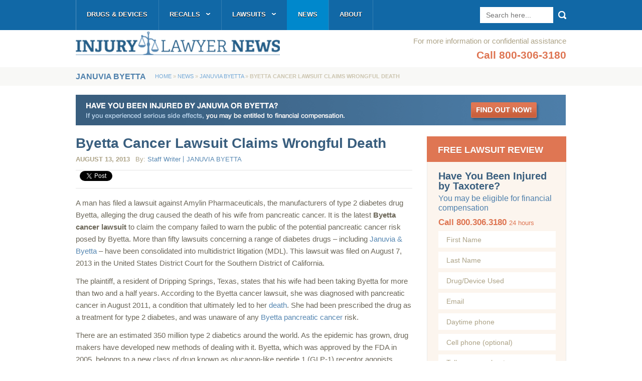

--- FILE ---
content_type: text/html; charset=UTF-8
request_url: https://injurylawyernews.com/2013/08/byetta-cancer-lawsuit-claims-wrongful-death/
body_size: 16699
content:
<!DOCTYPE HTML>
<html xmlns="http://www.w3.org/1999/xhtml">
<head>
	<link rel="stylesheet" type="text/css" media="all" href="https://injurylawyernews.com/wp-content/themes/injurylawyer-news-2/style.css?ver=28" />
		<meta name="viewport" content="width=device-width, initial-scale=1.0, minimum-scale=0.5, maximum-scale=1.5"/>
	<script type="text/javascript" src="https://injurylawyernews.com/wp-content/themes/injurylawyer-news-2/share42.js"></script>
	<script type="text/javascript">
		function getCookie(c_name) {
			var c_value = document.cookie;
			var c_start = c_value.indexOf(" " + c_name + "=");
			if (c_start == -1) {
				c_start = c_value.indexOf(c_name + "=");
			}
			if (c_start == -1) {
				c_value = null;
			} else {
				c_start = c_value.indexOf("=", c_start) + 1;
				var c_end = c_value.indexOf(";", c_start);
				if (c_end == -1) {
					c_end = c_value.length;
				}
				c_value = unescape(c_value.substring(c_start,c_end));
			}
			return c_value;
		}
	</script>
	<script type="text/javascript">
		function setcookie(name, value, expires, path, domain, secure) {	// Send a cookie
			expires instanceof Date ? expires = expires.toGMTString() : typeof(expires) == 'number' && (expires = (new Date(+(new Date) + expires * 1e3)).toGMTString());
			var r = [name + "=" + escape(value)], s, i;
			for(i in s = {expires: expires, path: path, domain: domain}){
				s[i] && r.push(i + "=" + s[i]);
			}
			return secure && r.push("secure"), document.cookie = r.join(";"), true;
		}
	</script>
	<script type="text/javascript">
		var desktop=getCookie("desktop");
		if (desktop!="true") {
			document.write('<link rel="stylesheet" media="screen and (max-width: 645px)" href="https://injurylawyernews.com/wp-content/themes/injurylawyer-news-2/mobile.css?v=27" type="text/css" />');
		}
	</script>
	<meta name='robots' content='index, follow, max-image-preview:large, max-snippet:-1, max-video-preview:-1' />

	<!-- This site is optimized with the Yoast SEO plugin v26.8 - https://yoast.com/product/yoast-seo-wordpress/ -->
	<title>Byetta Cancer Lawsuit - Type 2 Diabetes Drug Risk</title>
	<meta name="description" content="A Byetta cancer lawsuit has been filed in California. The plaintiff says the drug maker did not disclose the Byetta pancreatic cancer risk to the public." />
	<link rel="canonical" href="https://injurylawyernews.com/2013/08/byetta-cancer-lawsuit-claims-wrongful-death/" />
	<meta property="og:locale" content="en_US" />
	<meta property="og:type" content="article" />
	<meta property="og:title" content="Byetta Cancer Lawsuit - Type 2 Diabetes Drug Risk" />
	<meta property="og:description" content="A Byetta cancer lawsuit has been filed in California. The plaintiff says the drug maker did not disclose the Byetta pancreatic cancer risk to the public." />
	<meta property="og:url" content="https://injurylawyernews.com/2013/08/byetta-cancer-lawsuit-claims-wrongful-death/" />
	<meta property="og:site_name" content="Injury Lawyer News" />
	<meta property="article:published_time" content="2013-08-13T17:34:55+00:00" />
	<meta property="article:modified_time" content="2013-08-21T15:04:03+00:00" />
	<meta property="og:image" content="https://injurylawyernews.com/wp-content/uploads/byetta-pen-e1408478571729.jpg" />
	<meta property="og:image:width" content="205" />
	<meta property="og:image:height" content="153" />
	<meta property="og:image:type" content="image/jpeg" />
	<meta name="author" content="Staff Writer" />
	<meta name="twitter:label1" content="Written by" />
	<meta name="twitter:data1" content="Staff Writer" />
	<meta name="twitter:label2" content="Est. reading time" />
	<meta name="twitter:data2" content="3 minutes" />
	<script type="application/ld+json" class="yoast-schema-graph">{"@context":"https://schema.org","@graph":[{"@type":"Article","@id":"https://injurylawyernews.com/2013/08/byetta-cancer-lawsuit-claims-wrongful-death/#article","isPartOf":{"@id":"https://injurylawyernews.com/2013/08/byetta-cancer-lawsuit-claims-wrongful-death/"},"author":{"name":"Staff Writer","@id":"https://injurylawyernews.com/#/schema/person/dc0d9ac10b79d09f3f44e7f0b98bf2f3"},"headline":"Byetta Cancer Lawsuit Claims Wrongful Death","datePublished":"2013-08-13T17:34:55+00:00","dateModified":"2013-08-21T15:04:03+00:00","mainEntityOfPage":{"@id":"https://injurylawyernews.com/2013/08/byetta-cancer-lawsuit-claims-wrongful-death/"},"wordCount":523,"commentCount":0,"image":{"@id":"https://injurylawyernews.com/2013/08/byetta-cancer-lawsuit-claims-wrongful-death/#primaryimage"},"thumbnailUrl":"https://injurylawyernews.com/wp-content/uploads/byetta-pen-e1408478571729.jpg","keywords":["Bladder Cancer","California","mdl","multidistrict litigation"],"articleSection":["Januvia Byetta"],"inLanguage":"en-US"},{"@type":"WebPage","@id":"https://injurylawyernews.com/2013/08/byetta-cancer-lawsuit-claims-wrongful-death/","url":"https://injurylawyernews.com/2013/08/byetta-cancer-lawsuit-claims-wrongful-death/","name":"Byetta Cancer Lawsuit - Type 2 Diabetes Drug Risk","isPartOf":{"@id":"https://injurylawyernews.com/#website"},"primaryImageOfPage":{"@id":"https://injurylawyernews.com/2013/08/byetta-cancer-lawsuit-claims-wrongful-death/#primaryimage"},"image":{"@id":"https://injurylawyernews.com/2013/08/byetta-cancer-lawsuit-claims-wrongful-death/#primaryimage"},"thumbnailUrl":"https://injurylawyernews.com/wp-content/uploads/byetta-pen-e1408478571729.jpg","datePublished":"2013-08-13T17:34:55+00:00","dateModified":"2013-08-21T15:04:03+00:00","author":{"@id":"https://injurylawyernews.com/#/schema/person/dc0d9ac10b79d09f3f44e7f0b98bf2f3"},"description":"A Byetta cancer lawsuit has been filed in California. The plaintiff says the drug maker did not disclose the Byetta pancreatic cancer risk to the public.","breadcrumb":{"@id":"https://injurylawyernews.com/2013/08/byetta-cancer-lawsuit-claims-wrongful-death/#breadcrumb"},"inLanguage":"en-US","potentialAction":[{"@type":"ReadAction","target":["https://injurylawyernews.com/2013/08/byetta-cancer-lawsuit-claims-wrongful-death/"]}]},{"@type":"ImageObject","inLanguage":"en-US","@id":"https://injurylawyernews.com/2013/08/byetta-cancer-lawsuit-claims-wrongful-death/#primaryimage","url":"https://injurylawyernews.com/wp-content/uploads/byetta-pen-e1408478571729.jpg","contentUrl":"https://injurylawyernews.com/wp-content/uploads/byetta-pen-e1408478571729.jpg","width":205,"height":153,"caption":"byetta and januvia lawsuits"},{"@type":"BreadcrumbList","@id":"https://injurylawyernews.com/2013/08/byetta-cancer-lawsuit-claims-wrongful-death/#breadcrumb","itemListElement":[{"@type":"ListItem","position":1,"name":"Home","item":"https://injurylawyernews.com/"},{"@type":"ListItem","position":2,"name":"News","item":"https://injurylawyernews.com/news/"},{"@type":"ListItem","position":3,"name":"Byetta Cancer Lawsuit Claims Wrongful Death"}]},{"@type":"WebSite","@id":"https://injurylawyernews.com/#website","url":"https://injurylawyernews.com/","name":"Injury Lawyer News","description":"Injury Lawyer News","potentialAction":[{"@type":"SearchAction","target":{"@type":"EntryPoint","urlTemplate":"https://injurylawyernews.com/?s={search_term_string}"},"query-input":{"@type":"PropertyValueSpecification","valueRequired":true,"valueName":"search_term_string"}}],"inLanguage":"en-US"},{"@type":"Person","@id":"https://injurylawyernews.com/#/schema/person/dc0d9ac10b79d09f3f44e7f0b98bf2f3","name":"Staff Writer","image":{"@type":"ImageObject","inLanguage":"en-US","@id":"https://injurylawyernews.com/#/schema/person/image/","url":"https://secure.gravatar.com/avatar/3a91f3a3ef09ea04c601d98e0166278aef9dcfdf06792c2cd1e1b45c37ffee99?s=96&d=mm&r=g","contentUrl":"https://secure.gravatar.com/avatar/3a91f3a3ef09ea04c601d98e0166278aef9dcfdf06792c2cd1e1b45c37ffee99?s=96&d=mm&r=g","caption":"Staff Writer"},"url":"https://injurylawyernews.com/author/staff-writer/"}]}</script>
	<!-- / Yoast SEO plugin. -->


<link rel='dns-prefetch' href='//ajax.aspnetcdn.com' />
<link rel="alternate" title="oEmbed (JSON)" type="application/json+oembed" href="https://injurylawyernews.com/wp-json/oembed/1.0/embed?url=https%3A%2F%2Finjurylawyernews.com%2F2013%2F08%2Fbyetta-cancer-lawsuit-claims-wrongful-death%2F" />
<link rel="alternate" title="oEmbed (XML)" type="text/xml+oembed" href="https://injurylawyernews.com/wp-json/oembed/1.0/embed?url=https%3A%2F%2Finjurylawyernews.com%2F2013%2F08%2Fbyetta-cancer-lawsuit-claims-wrongful-death%2F&#038;format=xml" />
		<!-- This site uses the Google Analytics by MonsterInsights plugin v9.11.1 - Using Analytics tracking - https://www.monsterinsights.com/ -->
		<!-- Note: MonsterInsights is not currently configured on this site. The site owner needs to authenticate with Google Analytics in the MonsterInsights settings panel. -->
					<!-- No tracking code set -->
				<!-- / Google Analytics by MonsterInsights -->
		<style id='wp-img-auto-sizes-contain-inline-css' type='text/css'>
img:is([sizes=auto i],[sizes^="auto," i]){contain-intrinsic-size:3000px 1500px}
/*# sourceURL=wp-img-auto-sizes-contain-inline-css */
</style>
<style id='wp-emoji-styles-inline-css' type='text/css'>

	img.wp-smiley, img.emoji {
		display: inline !important;
		border: none !important;
		box-shadow: none !important;
		height: 1em !important;
		width: 1em !important;
		margin: 0 0.07em !important;
		vertical-align: -0.1em !important;
		background: none !important;
		padding: 0 !important;
	}
/*# sourceURL=wp-emoji-styles-inline-css */
</style>
<style id='wp-block-library-inline-css' type='text/css'>
:root{--wp-block-synced-color:#7a00df;--wp-block-synced-color--rgb:122,0,223;--wp-bound-block-color:var(--wp-block-synced-color);--wp-editor-canvas-background:#ddd;--wp-admin-theme-color:#007cba;--wp-admin-theme-color--rgb:0,124,186;--wp-admin-theme-color-darker-10:#006ba1;--wp-admin-theme-color-darker-10--rgb:0,107,160.5;--wp-admin-theme-color-darker-20:#005a87;--wp-admin-theme-color-darker-20--rgb:0,90,135;--wp-admin-border-width-focus:2px}@media (min-resolution:192dpi){:root{--wp-admin-border-width-focus:1.5px}}.wp-element-button{cursor:pointer}:root .has-very-light-gray-background-color{background-color:#eee}:root .has-very-dark-gray-background-color{background-color:#313131}:root .has-very-light-gray-color{color:#eee}:root .has-very-dark-gray-color{color:#313131}:root .has-vivid-green-cyan-to-vivid-cyan-blue-gradient-background{background:linear-gradient(135deg,#00d084,#0693e3)}:root .has-purple-crush-gradient-background{background:linear-gradient(135deg,#34e2e4,#4721fb 50%,#ab1dfe)}:root .has-hazy-dawn-gradient-background{background:linear-gradient(135deg,#faaca8,#dad0ec)}:root .has-subdued-olive-gradient-background{background:linear-gradient(135deg,#fafae1,#67a671)}:root .has-atomic-cream-gradient-background{background:linear-gradient(135deg,#fdd79a,#004a59)}:root .has-nightshade-gradient-background{background:linear-gradient(135deg,#330968,#31cdcf)}:root .has-midnight-gradient-background{background:linear-gradient(135deg,#020381,#2874fc)}:root{--wp--preset--font-size--normal:16px;--wp--preset--font-size--huge:42px}.has-regular-font-size{font-size:1em}.has-larger-font-size{font-size:2.625em}.has-normal-font-size{font-size:var(--wp--preset--font-size--normal)}.has-huge-font-size{font-size:var(--wp--preset--font-size--huge)}.has-text-align-center{text-align:center}.has-text-align-left{text-align:left}.has-text-align-right{text-align:right}.has-fit-text{white-space:nowrap!important}#end-resizable-editor-section{display:none}.aligncenter{clear:both}.items-justified-left{justify-content:flex-start}.items-justified-center{justify-content:center}.items-justified-right{justify-content:flex-end}.items-justified-space-between{justify-content:space-between}.screen-reader-text{border:0;clip-path:inset(50%);height:1px;margin:-1px;overflow:hidden;padding:0;position:absolute;width:1px;word-wrap:normal!important}.screen-reader-text:focus{background-color:#ddd;clip-path:none;color:#444;display:block;font-size:1em;height:auto;left:5px;line-height:normal;padding:15px 23px 14px;text-decoration:none;top:5px;width:auto;z-index:100000}html :where(.has-border-color){border-style:solid}html :where([style*=border-top-color]){border-top-style:solid}html :where([style*=border-right-color]){border-right-style:solid}html :where([style*=border-bottom-color]){border-bottom-style:solid}html :where([style*=border-left-color]){border-left-style:solid}html :where([style*=border-width]){border-style:solid}html :where([style*=border-top-width]){border-top-style:solid}html :where([style*=border-right-width]){border-right-style:solid}html :where([style*=border-bottom-width]){border-bottom-style:solid}html :where([style*=border-left-width]){border-left-style:solid}html :where(img[class*=wp-image-]){height:auto;max-width:100%}:where(figure){margin:0 0 1em}html :where(.is-position-sticky){--wp-admin--admin-bar--position-offset:var(--wp-admin--admin-bar--height,0px)}@media screen and (max-width:600px){html :where(.is-position-sticky){--wp-admin--admin-bar--position-offset:0px}}
/*wp_block_styles_on_demand_placeholder:696fab12bfadd*/
/*# sourceURL=wp-block-library-inline-css */
</style>
<style id='classic-theme-styles-inline-css' type='text/css'>
/*! This file is auto-generated */
.wp-block-button__link{color:#fff;background-color:#32373c;border-radius:9999px;box-shadow:none;text-decoration:none;padding:calc(.667em + 2px) calc(1.333em + 2px);font-size:1.125em}.wp-block-file__button{background:#32373c;color:#fff;text-decoration:none}
/*# sourceURL=/wp-includes/css/classic-themes.min.css */
</style>
<link rel='stylesheet' id='contact-form-7-css' href='https://injurylawyernews.com/wp-content/plugins/contact-form-7/includes/css/styles.css?ver=6.1.4' type='text/css' media='all' />
<link rel='stylesheet' id='page-list-style-css' href='https://injurylawyernews.com/wp-content/plugins/page-list/css/page-list.css?ver=5.9' type='text/css' media='all' />
<link rel='stylesheet' id='rr-structured-data-css' href='https://injurylawyernews.com/wp-content/plugins/rr-structured-data/public/css/rr-structured-data-public.css?ver=1.0.0' type='text/css' media='all' />
<link rel='stylesheet' id='math-captcha-frontend-css' href='https://injurylawyernews.com/wp-content/plugins/wp-math-captcha/css/frontend.css?ver=6.9' type='text/css' media='all' />
<link rel='stylesheet' id='fancybox-css' href='https://injurylawyernews.com/wp-content/plugins/easy-fancybox/fancybox/1.5.4/jquery.fancybox.min.css?ver=6.9' type='text/css' media='screen' />
<style id='fancybox-inline-css' type='text/css'>
#fancybox-outer{background:#fff}#fancybox-content{background:#fff;border-color:#fff;color:inherit;}#fancybox-title,#fancybox-title-float-main{color:#fff}
/*# sourceURL=fancybox-inline-css */
</style>
<link rel='stylesheet' id='heateor_sss_frontend_css-css' href='https://injurylawyernews.com/wp-content/plugins/sassy-social-share/public/css/sassy-social-share-public.css?ver=3.3.79' type='text/css' media='all' />
<style id='heateor_sss_frontend_css-inline-css' type='text/css'>
.heateor_sss_button_instagram span.heateor_sss_svg,a.heateor_sss_instagram span.heateor_sss_svg{background:radial-gradient(circle at 30% 107%,#fdf497 0,#fdf497 5%,#fd5949 45%,#d6249f 60%,#285aeb 90%)}.heateor_sss_horizontal_sharing .heateor_sss_svg,.heateor_sss_standard_follow_icons_container .heateor_sss_svg{color:#fff;border-width:0px;border-style:solid;border-color:transparent}.heateor_sss_horizontal_sharing .heateorSssTCBackground{color:#666}.heateor_sss_horizontal_sharing span.heateor_sss_svg:hover,.heateor_sss_standard_follow_icons_container span.heateor_sss_svg:hover{border-color:transparent;}.heateor_sss_vertical_sharing span.heateor_sss_svg,.heateor_sss_floating_follow_icons_container span.heateor_sss_svg{color:#fff;border-width:0px;border-style:solid;border-color:transparent;}.heateor_sss_vertical_sharing .heateorSssTCBackground{color:#666;}.heateor_sss_vertical_sharing span.heateor_sss_svg:hover,.heateor_sss_floating_follow_icons_container span.heateor_sss_svg:hover{border-color:transparent;}div.heateor_sss_horizontal_sharing .heateor_sss_square_count{display: block}@media screen and (max-width:783px) {.heateor_sss_vertical_sharing{display:none!important}}
/*# sourceURL=heateor_sss_frontend_css-inline-css */
</style>
<link rel='stylesheet' id='tablepress-default-css' href='https://injurylawyernews.com/wp-content/plugins/tablepress/css/build/default.css?ver=3.2.6' type='text/css' media='all' />
<script type="text/javascript" src="https://injurylawyernews.com/wp-includes/js/jquery/jquery.min.js?ver=3.7.1" id="jquery-core-js"></script>
<script type="text/javascript" src="https://injurylawyernews.com/wp-includes/js/jquery/jquery-migrate.min.js?ver=3.4.1" id="jquery-migrate-js"></script>
<script type="text/javascript" src="https://ajax.aspnetcdn.com/ajax/jquery.validate/1.11.1/jquery.validate.js?ver=1.11.1" id="jquery_validate-js"></script>
<script type="text/javascript" src="https://injurylawyernews.com/wp-content/themes/injurylawyer-news-2/js/additional-methods.js?ver=1.0" id="additional_methods-js"></script>
<script type="text/javascript" src="https://injurylawyernews.com/wp-content/plugins/soundst-hidden-text/hidden_text.js?ver=1.1" id="jquery-toggle-js"></script>
<script type="text/javascript" src="https://injurylawyernews.com/wp-content/plugins/rr-structured-data/public/js/rr-structured-data-public.js?ver=1.0.0" id="rr-structured-data-js"></script>
<link rel="https://api.w.org/" href="https://injurylawyernews.com/wp-json/" /><link rel="alternate" title="JSON" type="application/json" href="https://injurylawyernews.com/wp-json/wp/v2/posts/20479" /><link rel="EditURI" type="application/rsd+xml" title="RSD" href="https://injurylawyernews.com/xmlrpc.php?rsd" />
<meta name="generator" content="WordPress 6.9" />
<link rel='shortlink' href='https://injurylawyernews.com/?p=20479' />
<style type="text/css">
		.toggle ul,
		.toggle {
			color: #000;
			background: #fff !important;
			border: #000;
		}
		.toggle ul {
			border: none !important;
			padding-left: 20px;
		}
		.toggle {
			margin-bottom: 10px;
		}
		.minus_image {
			color: #000;
		}
		.plus_image {
			color: #000;
		}
	</style>
			
	<!--[if lt IE 9]>
	<script>
		document.createElement('header');
		document.createElement('nav');
		document.createElement('section');
		document.createElement('article');
		document.createElement('aside');
		document.createElement('footer');
	</script>
	<script type="text/javascript">
		jQuery(document).ready(function(){
			jQuery('footer #menu-footer-top-links li:last').css('padding-right','0');
			jQuery('footer .social-area ul.social li:last').css('margin-right','0');
			var url = "https://injurylawyernews.com/wp-content/themes/injurylawyer-news-2/images/landing-right-small.png";
			jQuery('.page-template-landing-php #keypoints ul li:last h3').css('background','url('+url+') no-repeat center top');
			jQuery('footer .footer-bottom .copyright .menu-footer-links-container li:last').css('background','none').css('padding-right','0');
		});
	</script>
	<style>
		footer .main{
			margin-right: 78px;
		}
		footer #sign-up .email-field{
			line-height: 51px;
		}
		header #searchform .ie-search{
			line-height: 32px;
		}
		.page-template-landing-php .reviewform input[type="text"]{
			line-height: 30px;
		}
	</style>
<![endif]-->
<!--[if lt IE 8]>
	<style>
		header{
			display: inline;
		}
		.wpcf7-form p span.wpcf7-form-control-wrap{
			float: left;
		}
		.page-template-landing-php .reviewform button{
			text-indent: 0!important;
			font-size: 0px!important;
		}
	</style>
<![endif]-->
<!--[if IE]>
	<style>
		header{
			z-index:9999;
			top:0;
		}
		nav.top{
			z-index:auto;
			top:50;
		}
		.page-template-landing-php .reviewform textarea{
			overflow: auto;
		}
	</style>
<![endif]-->
<noscript>
	<style>
		#page-menu ul.menu li.parent:hover > ul.sub-menu{
			display: block;
		}
	</style>
</noscript>
</head>

<body class="wp-singular post-template-default single single-post postid-20479 single-format-standard wp-theme-injurylawyer-news-2">
	<header>
		<div class="mobile mobile-logo"><a href="https://injurylawyernews.com"></a></div>
		<div class="mobile mobile-top">
			<div class="m-menu-check">menu</div>
			<div class="m-phone alignright">
				<a href="tel:800-306-3180">800-306-3180</a>
			</div>
			<div class="clear"></div>
		</div>
		<nav class="top">
				<div class="container mobile clear">
					<form role="search" method="get" id="searchform" action="https://injurylawyernews.com/" >
		<input type="submit" id="searchsubmit" value="Search" />
		<input class="ie-search" type="search" placeholder="Search here..." value="" name="s" id="s" />
	</form>					<div class="menu-top-nav-container"><ul id="menu-top-nav" class="menu"><li id="menu-item-22518" class="menu-item menu-item-type-post_type menu-item-object-page menu-item-22518"><a href="https://injurylawyernews.com/drugs-and-devices/">Drugs &#038; Devices</a></li>
<li id="menu-item-22521" class="menu-item menu-item-type-post_type menu-item-object-page menu-item-has-children parent menu-item-22521"><a href="https://injurylawyernews.com/recalls/">Recalls</a>
<ul class="sub-menu">
	<li id="menu-item-22526" class="menu-item menu-item-type-post_type menu-item-object-page menu-item-22526"><a href="https://injurylawyernews.com/depuy-hip-replacement/asr-recall/">DePuy ASR Hip</a></li>
	<li id="menu-item-22523" class="menu-item menu-item-type-post_type menu-item-object-page menu-item-22523"><a href="https://injurylawyernews.com/stryker-hip-replacement/recall/">Stryker Hip</a></li>
	<li id="menu-item-22525" class="menu-item menu-item-type-post_type menu-item-object-page menu-item-22525"><a href="https://injurylawyernews.com/hip-replacement/recall/">Hip Replacements</a></li>
	<li id="menu-item-22685" class="menu-item menu-item-type-post_type menu-item-object-page menu-item-22685"><a href="https://injurylawyernews.com/transvaginal-mesh/recall/">Transvaginal Mesh</a></li>
</ul>
</li>
<li id="menu-item-14793" class="menu-item menu-item-type-post_type menu-item-object-page menu-item-has-children parent menu-item-14793"><a href="https://injurylawyernews.com/lawsuits/">Lawsuits</a>
<ul class="sub-menu">
	<li id="menu-item-23510" class="menu-item menu-item-type-post_type menu-item-object-page menu-item-23510"><a href="https://injurylawyernews.com/benicar/lawsuit/">Benicar</a></li>
	<li id="menu-item-22675" class="menu-item menu-item-type-post_type menu-item-object-page menu-item-22675"><a href="https://injurylawyernews.com/depuy-hip-replacement/lawsuit/">DePuy Hip</a></li>
	<li id="menu-item-26471" class="menu-item menu-item-type-post_type menu-item-object-page menu-item-26471"><a href="https://injurylawyernews.com/farxiga-jardiance-invokana/lawsuits/">Farxiga, Jardiance &#038; Invokana</a></li>
	<li id="menu-item-22678" class="menu-item menu-item-type-post_type menu-item-object-page menu-item-22678"><a href="https://injurylawyernews.com/hip-replacement/lawsuit/">Hip Replacement</a></li>
	<li id="menu-item-26810" class="menu-item menu-item-type-post_type menu-item-object-page menu-item-26810"><a href="https://injurylawyernews.com/ivc-filter/lawsuit/">IVC Filters</a></li>
	<li id="menu-item-25006" class="menu-item menu-item-type-post_type menu-item-object-page menu-item-25006"><a href="https://injurylawyernews.com/power-morcellator/lawsuit/">Morcellator</a></li>
	<li id="menu-item-28159" class="menu-item menu-item-type-post_type menu-item-object-page menu-item-28159"><a href="https://injurylawyernews.com/nexium/lawsuit/">Nexium</a></li>
	<li id="menu-item-17837" class="menu-item menu-item-type-post_type menu-item-object-page menu-item-17837"><a href="https://injurylawyernews.com/risperdal/lawsuit/">Risperdal</a></li>
	<li id="menu-item-22676" class="menu-item menu-item-type-post_type menu-item-object-page menu-item-22676"><a href="https://injurylawyernews.com/stryker-hip-replacement/lawsuit/">Stryker Hip</a></li>
	<li id="menu-item-23974" class="menu-item menu-item-type-post_type menu-item-object-page menu-item-23974"><a href="https://injurylawyernews.com/talcum-powder/lawsuit/">Talcum Powder</a></li>
	<li id="menu-item-28078" class="menu-item menu-item-type-post_type menu-item-object-page menu-item-28078"><a href="https://injurylawyernews.com/taxotere/lawsuit/">Taxotere</a></li>
	<li id="menu-item-22943" class="menu-item menu-item-type-post_type menu-item-object-page menu-item-22943"><a href="https://injurylawyernews.com/testosterone/lawsuit/">Testosterone</a></li>
	<li id="menu-item-561" class="menu-item menu-item-type-post_type menu-item-object-page menu-item-561"><a href="https://injurylawyernews.com/transvaginal-mesh/lawsuit/">Transvaginal Mesh</a></li>
	<li id="menu-item-24501" class="menu-item menu-item-type-post_type menu-item-object-page menu-item-24501"><a href="https://injurylawyernews.com/xarelto/lawsuit/">Xarelto</a></li>
	<li id="menu-item-25806" class="menu-item menu-item-type-post_type menu-item-object-page menu-item-25806"><a href="https://injurylawyernews.com/zofran/lawsuit/">Zofran</a></li>
</ul>
</li>
<li id="menu-item-2278" class="menu-item menu-item-type-post_type menu-item-object-page current_page_parent menu-item-2278"><a href="https://injurylawyernews.com/news/">News</a></li>
<li id="menu-item-2277" class="menu-item menu-item-type-post_type menu-item-object-page menu-item-2277"><a href="https://injurylawyernews.com/about/">About</a></li>
</ul></div>				</div>
				<div class="container desktop clear">
					<div class="menu-top-nav-container"><ul id="menu-top-nav-1" class="menu"><li class="menu-item menu-item-type-post_type menu-item-object-page menu-item-22518"><a href="https://injurylawyernews.com/drugs-and-devices/">Drugs &#038; Devices</a></li>
<li class="menu-item menu-item-type-post_type menu-item-object-page menu-item-has-children parent menu-item-22521"><a href="https://injurylawyernews.com/recalls/">Recalls</a>
<ul class="sub-menu">
	<li class="menu-item menu-item-type-post_type menu-item-object-page menu-item-22526"><a href="https://injurylawyernews.com/depuy-hip-replacement/asr-recall/">DePuy ASR Hip</a></li>
	<li class="menu-item menu-item-type-post_type menu-item-object-page menu-item-22523"><a href="https://injurylawyernews.com/stryker-hip-replacement/recall/">Stryker Hip</a></li>
	<li class="menu-item menu-item-type-post_type menu-item-object-page menu-item-22525"><a href="https://injurylawyernews.com/hip-replacement/recall/">Hip Replacements</a></li>
	<li class="menu-item menu-item-type-post_type menu-item-object-page menu-item-22685"><a href="https://injurylawyernews.com/transvaginal-mesh/recall/">Transvaginal Mesh</a></li>
</ul>
</li>
<li class="menu-item menu-item-type-post_type menu-item-object-page menu-item-has-children parent menu-item-14793"><a href="https://injurylawyernews.com/lawsuits/">Lawsuits</a>
<ul class="sub-menu">
	<li class="menu-item menu-item-type-post_type menu-item-object-page menu-item-23510"><a href="https://injurylawyernews.com/benicar/lawsuit/">Benicar</a></li>
	<li class="menu-item menu-item-type-post_type menu-item-object-page menu-item-22675"><a href="https://injurylawyernews.com/depuy-hip-replacement/lawsuit/">DePuy Hip</a></li>
	<li class="menu-item menu-item-type-post_type menu-item-object-page menu-item-26471"><a href="https://injurylawyernews.com/farxiga-jardiance-invokana/lawsuits/">Farxiga, Jardiance &#038; Invokana</a></li>
	<li class="menu-item menu-item-type-post_type menu-item-object-page menu-item-22678"><a href="https://injurylawyernews.com/hip-replacement/lawsuit/">Hip Replacement</a></li>
	<li class="menu-item menu-item-type-post_type menu-item-object-page menu-item-26810"><a href="https://injurylawyernews.com/ivc-filter/lawsuit/">IVC Filters</a></li>
	<li class="menu-item menu-item-type-post_type menu-item-object-page menu-item-25006"><a href="https://injurylawyernews.com/power-morcellator/lawsuit/">Morcellator</a></li>
	<li class="menu-item menu-item-type-post_type menu-item-object-page menu-item-28159"><a href="https://injurylawyernews.com/nexium/lawsuit/">Nexium</a></li>
	<li class="menu-item menu-item-type-post_type menu-item-object-page menu-item-17837"><a href="https://injurylawyernews.com/risperdal/lawsuit/">Risperdal</a></li>
	<li class="menu-item menu-item-type-post_type menu-item-object-page menu-item-22676"><a href="https://injurylawyernews.com/stryker-hip-replacement/lawsuit/">Stryker Hip</a></li>
	<li class="menu-item menu-item-type-post_type menu-item-object-page menu-item-23974"><a href="https://injurylawyernews.com/talcum-powder/lawsuit/">Talcum Powder</a></li>
	<li class="menu-item menu-item-type-post_type menu-item-object-page menu-item-28078"><a href="https://injurylawyernews.com/taxotere/lawsuit/">Taxotere</a></li>
	<li class="menu-item menu-item-type-post_type menu-item-object-page menu-item-22943"><a href="https://injurylawyernews.com/testosterone/lawsuit/">Testosterone</a></li>
	<li class="menu-item menu-item-type-post_type menu-item-object-page menu-item-561"><a href="https://injurylawyernews.com/transvaginal-mesh/lawsuit/">Transvaginal Mesh</a></li>
	<li class="menu-item menu-item-type-post_type menu-item-object-page menu-item-24501"><a href="https://injurylawyernews.com/xarelto/lawsuit/">Xarelto</a></li>
	<li class="menu-item menu-item-type-post_type menu-item-object-page menu-item-25806"><a href="https://injurylawyernews.com/zofran/lawsuit/">Zofran</a></li>
</ul>
</li>
<li class="menu-item menu-item-type-post_type menu-item-object-page current_page_parent menu-item-2278"><a href="https://injurylawyernews.com/news/">News</a></li>
<li class="menu-item menu-item-type-post_type menu-item-object-page menu-item-2277"><a href="https://injurylawyernews.com/about/">About</a></li>
</ul></div>					<form role="search" method="get" id="searchform" action="https://injurylawyernews.com/" >
		<input type="submit" id="searchsubmit" value="Search" />
		<input class="ie-search" type="search" placeholder="Search here..." value="" name="s" id="s" />
	</form>				</div>
		</nav>
		<div class="container">
			<div class="phone">
				For more information or confidential assistance<br />
				<div class="call">Call 800-306-3180</div>
			</div>
			<div class="logo"><a href="https://injurylawyernews.com"><img src="/wp-content/uploads/main-logo.png" alt="logo" /></a></div>
		</div>
	</header>
	<div class="clear"></div>
	<div class="wrapper">
		<a id="top-anchor"></a>
<!-- Single -->
		<div id="breadcrumbs">
			<div class="container">
				<div class="label">
					Januvia Byetta				</div>
				<div class="breadcrumbs"><a href="https://injurylawyernews.com/">Home</a> &raquo; <a href="https://injurylawyernews.com/news/">News</a> &raquo; <a href="https://injurylawyernews.com/category/januvia-byetta/">Januvia Byetta</a> &raquo; <strong>Byetta Cancer Lawsuit Claims Wrongful Death</strong></div>			</div>
		</div>
		<div id="main-content">
			<div class="container">
									<div class="evaluation-image desktop">
						<a href="/landing-januvia-byetta/">
							<img class="alignleft" src="https://injurylawyernews.com/wp-content/uploads/JANUVIA-BYETTA-ILN-Banner-Orange-Button.gif" alt="evaluation image"/>
						</a>
						<div class="clear"></div>
					</div>
								<div class="alignleft content">
					<h1>Byetta Cancer Lawsuit Claims Wrongful Death</h1>
					<div class="post-info">
						<time datetime="2013-08-13" pubdate>August 13, 2013</time><br class="mobile" />
						<span class="author">By: <a href="https://injurylawyernews.com/author/staff-writer/" title="Posts by Staff Writer" rel="author">Staff Writer</a></span>
						<span class="category">
							<a href="https://injurylawyernews.com/category/januvia-byetta/">Januvia Byetta</a>						</span>
					</div>
					<div class="clear"></div>

					<div class="social-area desktop">
												<div class="heateor_sss_sharing_container heateor_sss_horizontal_sharing" data-heateor-ss-offset="0" data-heateor-sss-href='https://injurylawyernews.com/2013/08/byetta-cancer-lawsuit-claims-wrongful-death/'><div class="heateor_sss_sharing_ul"><a aria-label="Facebook Like" style="padding:7.35px 0 !important" class="heateor_sss_facebook_like"><div class="fb-like" data-href="https://injurylawyernews.com/2013/08/byetta-cancer-lawsuit-claims-wrongful-death/" data-layout="button_count" data-action="like" data-show-faces="false" data-share="false"></div></a><a aria-label="Tweet" style="padding:7.35px 0!important" class="heateor_sss_twitter_tweet" data-heateor-sss-href="https://injurylawyernews.com/2013/08/byetta-cancer-lawsuit-claims-wrongful-death/"><a href="https://twitter.com/share" class="twitter-share-button" data-url="https://injurylawyernews.com/2013/08/byetta-cancer-lawsuit-claims-wrongful-death/" data-counturl="https://injurylawyernews.com/2013/08/byetta-cancer-lawsuit-claims-wrongful-death/" data-text="Byetta+Cancer+Lawsuit+Claims+Wrongful+Death++" data-via="" data-lang="en_US">Tweet</a><script>!function(d,s,id) {var js,fjs=d.getElementsByTagName(s)[0],p=/^http:/.test(d.location)?"http":"https";if ( !d.getElementById(id) ) {js=d.createElement(s);js.id=id;js.src=p+"://platform.twitter.com/widgets.js";fjs.parentNode.insertBefore(js,fjs);}}(document, "script", "twitter-wjs");</script></a></div><div class="heateorSssClear"></div></div>					</div>

					<div class="inner">
						<p>A man has filed a lawsuit against Amylin Pharmaceuticals, the manufacturers of type 2 diabetes drug Byetta, alleging the drug caused the death of his wife from pancreatic cancer. It is the latest <strong>Byetta cancer lawsuit</strong> to claim the company failed to warn the public of the potential pancreatic cancer risk posed by Byetta. More than fifty lawsuits concerning a range of diabetes drugs – including <a href="/januvia/">Januvia &amp; Byetta</a> – have been consolidated into multidistrict litigation (MDL). This lawsuit was filed on August 7, 2013 in the United States District Court for the Southern District of California.</p>
<p>The plaintiff, a resident of Dripping Springs, Texas, states that his wife had been taking Byetta for more than two and a half years. According to the Byetta cancer lawsuit, she was diagnosed with pancreatic cancer in August 2011, a condition that ultimately led to her <a href="/januvia/deaths/">death</a>. She had been prescribed the drug as a treatment for type 2 diabetes, and was unaware of any <a href="/januvia/pancreatic-cancer/">Byetta pancreatic cancer</a> risk.</p>
<p>There are an estimated 350 million type 2 diabetics around the world. As the epidemic has grown, drug makers have developed new methods of dealing with it. Byetta, which was approved by the FDA in 2005, belongs to a new class of drug known as glucagon-like peptide 1 (GLP-1) receptor agonists. There has been increasing concern among the medical community surrounding this new class of drugs, and their link to pancreatic cancer. Amylin maintain that the association between Byetta and pancreatic cancer is down to the increased risk of <a href="/januvia/pancreatitis/">pancreatitis</a> in patients with type 2 diabetes.</p>
<h2>Diabetes doctors urge caution over GLP-1 drugs</h2>
<p>In a 2010 article written by a group of physicians, the public and medical community were advised to exercise caution when using GLP-1 drugs like Byetta. Published in the journal <i>Diabetes Care,</i> the article is quoted in the <a href="/januvia/lawsuit/">Byetta lawsuit</a> and others involved in the MDL. Titled <i>GLP-1-Based Therapy for Diabetes: What You Do Not Know Can Hurt You</i>, the article states:</p>
<p>“History has taught us that enthusiasm for new classes of drug, heavily promoted by the pharmaceutical companies that market them, can obscure the caution that should be exercised when the long-term consequences are unknown&#8230; We feel that enough preliminary evidence has accumulated to suggest that there is a plausible risk that long-term recipients of [GLP-1 drugs] may develop pancreatic cancer.”</p>
<h2>Amylin &#8220;should have known&#8221; about Byetta pancreatic cancer risk</h2>
<p>Last month, Amylin and other GLP-1 manufacturers agreed to the consolidation of more than fifty lawsuits. The decision to put products from several manufacturers on trial in one MDL was attributed to the large number of plaintiffs who have taken diabetes drugs made by more than one company.</p>
<p>The plaintiff&#8217;s Byetta cancer lawsuit alleges that the companies behind the drugs knew or should have known about the increased risk of pancreatic cancer, and that they <strong>failed to warn physicians or patients</strong>. The MDL was established by the United States Judicial Panel in order to streamline pre-trial processes, and avoid inconsistent rulings and duplicative discovery. The MDL will be overseen by Judge Anthony J. Battaglia, who is already presiding over a number of lawsuits filed against Amylin and others.</p>

			<span itemscope itemtype="http://schema.org/Article">
				<meta itemscope itemprop="mainEntityOfPage"  itemType="https://schema.org/WebPage" itemid="https://injurylawyernews.com/2013/08/byetta-cancer-lawsuit-claims-wrongful-death/">
				<meta itemprop="headline" content="Byetta Cancer Lawsuit Claims Wrongful Death">
				<meta itemprop="datePublished" content="2013-08-13">
				<meta itemprop="dateModified" content="2013-08-21">
			
				<span itemprop="image" itemscope itemtype="https://schema.org/ImageObject">
					<meta itemprop="url" content="https://injurylawyernews.com/wp-content/uploads/byetta-pen-e1408478571729.jpg">
					<meta itemprop="width" content="205">
					<meta itemprop="height" content="153">
				</span>
				
				<meta itemprop="description" content="A Byetta cancer lawsuit has been filed in California. The plaintiff says the drug maker did not disclose the Byetta pancreatic cancer risk to the public.">
				
				<span itemprop="author" itemscope itemtype="https://schema.org/Person">
					<meta itemprop="name" content="Staff Writer">
				</span>

				<span itemprop="publisher" itemscope itemtype="https://schema.org/Organization">
					<meta itemprop="name" content="Injury Lawyer News">
			
				<span itemprop="logo" itemscope itemtype="https://schema.org/ImageObject">
					<meta itemprop="url" content="https://injurylawyernews.com/wp-content/uploads/main-logo.png">
					<meta itemprop="width" content="407">
					<meta itemprop="height" content="47">
				</span>
				
				</span>
			</span>
								</div>
					<time class="last-modified desktop" datetime="08/21/2013">Last modified: 08/21/2013</time>
					<div class="share42init mobile" data-url="https://injurylawyernews.com/2013/08/byetta-cancer-lawsuit-claims-wrongful-death/" data-title="Byetta Cancer Lawsuit Claims Wrongful Death"></div>
										<script>
						jQuery(".resources h3").click(function() {
							jQuery(".resources ul").slideToggle("slow");
						});
					</script>
				</div>
				<div class="alignright sidebar">
					<div class="side-form desktop">
						<!-- Subpage Right Column - Special --><h2 class="widgetheading" style="display:none;">Taxotere</h2>			<div class="textwidget"><div class="reviewform">
<span class="widgetheading">Free Lawsuit Review</span>
<section>
  <h3>Have You Been Injured by Taxotere?</h3>
  <p>You may be eligible for financial compensation</p>
<div class="call">Call 800.306.3180 <span>24 hours</span></div>

<div class="wpcf7 no-js" id="wpcf7-f28454-p20479-o1" lang="en-US" dir="ltr" data-wpcf7-id="28454">
<div class="screen-reader-response"><p role="status" aria-live="polite" aria-atomic="true"></p> <ul></ul></div>
<form action="/2013/08/byetta-cancer-lawsuit-claims-wrongful-death/#wpcf7-f28454-p20479-o1" method="post" class="wpcf7-form init" aria-label="Contact form" novalidate="novalidate" data-status="init">
<fieldset class="hidden-fields-container"><input type="hidden" name="_wpcf7" value="28454" /><input type="hidden" name="_wpcf7_version" value="6.1.4" /><input type="hidden" name="_wpcf7_locale" value="en_US" /><input type="hidden" name="_wpcf7_unit_tag" value="wpcf7-f28454-p20479-o1" /><input type="hidden" name="_wpcf7_container_post" value="20479" /><input type="hidden" name="_wpcf7_posted_data_hash" value="" />
</fieldset>
<p><span class="wpcf7-form-control-wrap" data-name="first-name"><input size="20" maxlength="40" class="wpcf7-form-control wpcf7-text wpcf7-validates-as-required required firstName" id="first_name" aria-required="true" aria-invalid="false" placeholder="First Name" value="" type="text" name="first-name" /></span>
</p>
<p><span class="wpcf7-form-control-wrap" data-name="last-name"><input size="20" maxlength="40" class="wpcf7-form-control wpcf7-text wpcf7-validates-as-required required lastName" id="last_name" aria-required="true" aria-invalid="false" placeholder="Last Name" value="" type="text" name="last-name" /></span>
</p>
<p><span class="wpcf7-form-control-wrap" data-name="Drug-device-used"><input size="20" maxlength="40" class="wpcf7-form-control wpcf7-text wpcf7-validates-as-required required drugdeviceused" id="drug-device-used" aria-required="true" aria-invalid="false" placeholder="Drug/Device Used" value="" type="text" name="Drug-device-used" /></span>
</p>
<p><span class="wpcf7-form-control-wrap" data-name="webtolead_email1"><input size="20" maxlength="80" class="wpcf7-form-control wpcf7-text wpcf7-validates-as-required required email" id="webtolead_email1" aria-required="true" aria-invalid="false" placeholder="Email" value="" type="text" name="webtolead_email1" /></span>
</p>
<p><span class="wpcf7-form-control-wrap" data-name="daytime_phone_c"><input size="20" maxlength="40" class="wpcf7-form-control wpcf7-text required numericspace" id="daytime_phone_c" aria-invalid="false" placeholder="Daytime phone" value="" type="text" name="daytime_phone_c" /></span>
</p>
<p><span class="wpcf7-form-control-wrap" data-name="phone_mobile"><input size="20" maxlength="40" class="wpcf7-form-control wpcf7-text" id="phone_mobile" aria-invalid="false" placeholder="Cell phone (optional)" value="" type="text" name="phone_mobile" /></span>
</p>
<p><span class="wpcf7-form-control-wrap" data-name="description_injuries_c"><textarea cols="40" rows="3" maxlength="2000" class="wpcf7-form-control wpcf7-textarea" id="description_injuries_c" aria-invalid="false" placeholder="Tell us more about your case" name="description_injuries_c"></textarea></span>
</p>
<div class="math-d">
	<p>Fill in the blank<br />
on the left
	</p>
</div>
<p> <span class="wpcf7-form-control-wrap mathcaptcha-950">&#52;&#x31; + <input size="2" maxlength="2" class="wpcf7-form-control wpcf7-mathcaptcha" aria-required="true" type="text" name="mathcaptcha-950" value="" /> = &#x34;&#x34;</span><input type="hidden" value="0" name="mathcaptcha-950-sn" />
</p>
<p><input class="wpcf7-form-control wpcf7-submit has-spinner" id="send" type="submit" value="Review my case" />
</p><div class="wpcf7-response-output" aria-hidden="true"></div>
</form>
</div>


<img src="https://injurylawyernews.com/wp-content/themes/injurylawyer-news/images/lock.gif" class="lock" />
<div class="disclaimer">
  <p>By submitting. I consent to the terms in Injury Lawyer News' Privacy Policy & Disclaimer.</p>
</div>
</section>
</div></div>
							</div>
					<div class="side-form">
											</div>
					<div class="news">
						<!-- Subpage Right Column - Bottom --><span class="widgetheading">Categories</span>
			<ul>
					<li class="cat-item cat-item-1"><a href="https://injurylawyernews.com/category/actos/">Actos</a> (227)
</li>
	<li class="cat-item cat-item-7"><a href="https://injurylawyernews.com/category/antidepressants/">Antidepressants</a> (191)
</li>
	<li class="cat-item cat-item-518"><a href="https://injurylawyernews.com/category/benicar/">Benicar</a> (11)
</li>
	<li class="cat-item cat-item-551"><a href="https://injurylawyernews.com/category/birth-injury/">Birth Injury</a> (121)
</li>
	<li class="cat-item cat-item-498"><a href="https://injurylawyernews.com/category/davinci-robot/">da Vinci Robot</a> (24)
</li>
	<li class="cat-item cat-item-708"><a href="https://injurylawyernews.com/category/defective-drug/">Defective Drug</a> (9)
</li>
	<li class="cat-item cat-item-9"><a href="https://injurylawyernews.com/category/granuflo/">Granuflo</a> (83)
</li>
	<li class="cat-item cat-item-10"><a href="https://injurylawyernews.com/category/hip-replacements/">Hip Replacements</a> (272)
</li>
	<li class="cat-item cat-item-18"><a href="https://injurylawyernews.com/category/infuse-bone-graft/">INFUSE Bone Graft</a> (24)
</li>
	<li class="cat-item cat-item-588"><a href="https://injurylawyernews.com/category/invokana/">Invokana</a> (27)
</li>
	<li class="cat-item cat-item-608"><a href="https://injurylawyernews.com/category/ivc-filters/">IVC Filters</a> (14)
</li>
	<li class="cat-item cat-item-467"><a href="https://injurylawyernews.com/category/januvia-byetta/">Januvia Byetta</a> (26)
</li>
	<li class="cat-item cat-item-14"><a href="https://injurylawyernews.com/category/knee-replacements/">Knee Replacements</a> (59)
</li>
	<li class="cat-item cat-item-505"><a href="https://injurylawyernews.com/category/lipitor/">Lipitor</a> (10)
</li>
	<li class="cat-item cat-item-480"><a href="https://injurylawyernews.com/category/medical/">Medical</a> (10)
</li>
	<li class="cat-item cat-item-11"><a href="https://injurylawyernews.com/category/mirena-iud/">Mirena IUD</a> (63)
</li>
	<li class="cat-item cat-item-542"><a href="https://injurylawyernews.com/category/morcellator/">Morcellator</a> (24)
</li>
	<li class="cat-item cat-item-653"><a href="https://injurylawyernews.com/category/nexium/">Nexium</a> (9)
</li>
	<li class="cat-item cat-item-15"><a href="https://injurylawyernews.com/category/pradaxa/">Pradaxa</a> (105)
</li>
	<li class="cat-item cat-item-12"><a href="https://injurylawyernews.com/category/propecia/">Propecia</a> (110)
</li>
	<li class="cat-item cat-item-22"><a href="https://injurylawyernews.com/category/risperdal/">Risperdal</a> (44)
</li>
	<li class="cat-item cat-item-526"><a href="https://injurylawyernews.com/category/talc/">Talc</a> (41)
</li>
	<li class="cat-item cat-item-630"><a href="https://injurylawyernews.com/category/taxotere/">Taxotere</a> (9)
</li>
	<li class="cat-item cat-item-513"><a href="https://injurylawyernews.com/category/testosterone-therapy/">Testosterone Therapy</a> (46)
</li>
	<li class="cat-item cat-item-44"><a href="https://injurylawyernews.com/category/transvaginal-mesh-lawsuits/">Transvaginal Mesh</a> (180)
</li>
	<li class="cat-item cat-item-529"><a href="https://injurylawyernews.com/category/xarelto/">Xarelto</a> (34)
</li>
	<li class="cat-item cat-item-32"><a href="https://injurylawyernews.com/category/yaz-lawsuits/">Yaz Lawsuits</a> (121)
</li>
	<li class="cat-item cat-item-567"><a href="https://injurylawyernews.com/category/zofran/">Zofran</a> (27)
</li>
			</ul>

			<!-- Subpage Right Column - Bottom -->			<div class="textwidget"><script src="https://www.apexchat.com/scripts/invitation.ashx?company=BalkinInjury"></script> </div>
							</div>
				</div>
				<div class="clear"></div>
			</div>
		</div><!-- #main-content ending -->
	</div><!-- end .wrapper -->
<footer>
	<div id="sign-up">
		<div class="container">
			<div class="title desktop"><span>Sign Up for News Alerts</span></div>
			<div class="title mobile">Sign Up to Our Newsletter</div>
			

						<div class="textwidget"><div class="textwidget send_form">
				<form action="http://visitor.r20.constantcontact.com/d.jsp" target="_blank" method="post" "="" id="mailing-list">
				<input type="hidden" name="llr" value="ihmamieab">
				<input type="hidden" name="m" value="1104087625960">
				<input type="hidden" name="p" value="oi">

				<span><label for="email" class="hidden" style="display: none;">Email</label><input id="email_" maxlength="80" name="ea" size="30" type="text" class="email required error" placeholder="email address">
				<input type="submit" value="SEND" class="submit">
			<div class="warning_message hidden">This field is required.</div>

</form>
	</div></div>
		





		</div>
	</div>
	<div class="footer-top">
		<div class="container">
			<div class="main alignleft">
				<div class="description">
					<!-- Footer Description --><div class="title">About Injury Lawyer News</div>			<div class="textwidget"><p>injurylawyernews.com provides accurate, up to date information on dangerous drugs and defective medical device lawsuits. The information on this site is not intended as legal advice; visitors should seek professional advice when making legal decisions. If you find a fact that you believe is not accurate, or find a name that should be protected, please notify the webmaster.</p>
</div>
						</div>
				<div class="menu-footer-top-links-container"><ul id="menu-footer-top-links" class="menu"><li id="menu-item-20337" class="menu-item menu-item-type-post_type menu-item-object-page menu-item-20337"><a href="https://injurylawyernews.com/lawsuits/">Lawsuits</a></li>
<li id="menu-item-20339" class="menu-item menu-item-type-post_type menu-item-object-page current_page_parent menu-item-20339"><a href="https://injurylawyernews.com/news/">News</a></li>
<li id="menu-item-20335" class="menu-item menu-item-type-post_type menu-item-object-page menu-item-20335"><a href="https://injurylawyernews.com/about/">About</a></li>
<li id="menu-item-27887" class="menu-item menu-item-type-post_type menu-item-object-page menu-item-27887"><a href="https://injurylawyernews.com/scholarship">Scholarship</a></li>
</ul></div>			</div>
			<div class="social-area alignleft">
				<!-- Footer Social --><div class="title">Connect With Us</div>			<div class="textwidget"><ul class="social">
		<li><a href="https://www.facebook.com/InjuryLawyerNews"><img src="/wp-content/uploads/footer-fb.png"></a></li>
		<li><a href="https://twitter.com/INJURYLAW_NEWS"><img src="/wp-content/uploads/footer-tw.png"></a></li>
		<li><a href="https://plus.google.com/107529639674648071658/about?gl=us&hl=en"><img src="/wp-content/uploads/footer-google.png"></a></li>
		<li><a href="/feed/"><img src="/wp-content/uploads/footer-feed.png"></a></li>
		</ul></div>
					</div>
		</div>
	</div>
	<div class="footer-bottom">
		<div class="container">
			<a class="goto" href="#top-anchor">
				<img class="alignright desktop" src="https://injurylawyernews.com/wp-content/themes/injurylawyer-news-2/images/goto-top.jpg" alt="go to top"/>
				<img class="alignright mobile" src="https://injurylawyernews.com/wp-content/themes/injurylawyer-news-2/images/mobile/goto-top.jpg" alt="go to top"/>
			</a>
			<div class="copyright">
				<a href="#" class="to-full mobile" OnClick="setcookie('desktop','true');document.location= '/2013/08/byetta-cancer-lawsuit-claims-wrongful-death/';return false;">Switch to full website</a>
				<!-- Footer Copyright -->			<div class="textwidget"><p>© 2019 injurylawyernews.com.</p>
</div>
		<div class="menu-footer-links-container"><ul id="menu-footer-links" class="menu"><li id="menu-item-20340" class="menu-item menu-item-type-post_type menu-item-object-page menu-item-20340"><a href="https://injurylawyernews.com/privacy-policy">Privacy Policy</a></li>
<li id="menu-item-20342" class="menu-item menu-item-type-post_type menu-item-object-page menu-item-20342"><a href="https://injurylawyernews.com/disclaimer/">Disclaimer</a></li>
<li id="menu-item-20341" class="menu-item menu-item-type-post_type menu-item-object-page menu-item-20341"><a href="https://injurylawyernews.com/contact/">Contact</a></li>
</ul></div>				<a href="#" class="to-mobile desktop" OnClick="setcookie('desktop','','Thu, 01 Jan 1970 00:00:01 GMT');document.location= '/2013/08/byetta-cancer-lawsuit-claims-wrongful-death/';return false;">Switch to mobile site</a><br />
			</div>
		</div>
	</div>
</footer>
<script type="speculationrules">
{"prefetch":[{"source":"document","where":{"and":[{"href_matches":"/*"},{"not":{"href_matches":["/wp-*.php","/wp-admin/*","/wp-content/uploads/*","/wp-content/*","/wp-content/plugins/*","/wp-content/themes/injurylawyer-news-2/*","/*\\?(.+)"]}},{"not":{"selector_matches":"a[rel~=\"nofollow\"]"}},{"not":{"selector_matches":".no-prefetch, .no-prefetch a"}}]},"eagerness":"conservative"}]}
</script>

<!-- CallRail WordPress Integration -->
<script type="text/javascript">window.crwpVer = 1;</script><script>
document.addEventListener( 'wpcf7mailsent', function ( event ) {
    window.location = 'https://injurylawyernews.com/thank-you/';
}, false );
</script>
<script type="text/javascript" src="https://injurylawyernews.com/wp-includes/js/dist/hooks.min.js?ver=dd5603f07f9220ed27f1" id="wp-hooks-js"></script>
<script type="text/javascript" src="https://injurylawyernews.com/wp-includes/js/dist/i18n.min.js?ver=c26c3dc7bed366793375" id="wp-i18n-js"></script>
<script type="text/javascript" id="wp-i18n-js-after">
/* <![CDATA[ */
wp.i18n.setLocaleData( { 'text direction\u0004ltr': [ 'ltr' ] } );
//# sourceURL=wp-i18n-js-after
/* ]]> */
</script>
<script type="text/javascript" src="https://injurylawyernews.com/wp-content/plugins/contact-form-7/includes/swv/js/index.js?ver=6.1.4" id="swv-js"></script>
<script type="text/javascript" id="contact-form-7-js-before">
/* <![CDATA[ */
var wpcf7 = {
    "api": {
        "root": "https:\/\/injurylawyernews.com\/wp-json\/",
        "namespace": "contact-form-7\/v1"
    }
};
//# sourceURL=contact-form-7-js-before
/* ]]> */
</script>
<script type="text/javascript" src="https://injurylawyernews.com/wp-content/plugins/contact-form-7/includes/js/index.js?ver=6.1.4" id="contact-form-7-js"></script>
<script type="text/javascript" src="https://injurylawyernews.com/wp-content/themes/injurylawyer-news-2/js/site.js?ver=48" id="site-js"></script>
<script type="text/javascript" src="https://injurylawyernews.com/wp-content/plugins/easy-fancybox/vendor/purify.min.js?ver=6.9" id="fancybox-purify-js"></script>
<script type="text/javascript" id="jquery-fancybox-js-extra">
/* <![CDATA[ */
var efb_i18n = {"close":"Close","next":"Next","prev":"Previous","startSlideshow":"Start slideshow","toggleSize":"Toggle size"};
//# sourceURL=jquery-fancybox-js-extra
/* ]]> */
</script>
<script type="text/javascript" src="https://injurylawyernews.com/wp-content/plugins/easy-fancybox/fancybox/1.5.4/jquery.fancybox.min.js?ver=6.9" id="jquery-fancybox-js"></script>
<script type="text/javascript" id="jquery-fancybox-js-after">
/* <![CDATA[ */
var fb_timeout, fb_opts={'autoScale':false,'showCloseButton':true,'margin':20,'pixelRatio':'false','centerOnScroll':true,'enableEscapeButton':true,'overlayShow':true,'hideOnOverlayClick':true,'minViewportWidth':320,'minVpHeight':320,'disableCoreLightbox':'true','enableBlockControls':'true','fancybox_openBlockControls':'true' };
if(typeof easy_fancybox_handler==='undefined'){
var easy_fancybox_handler=function(){
jQuery([".nolightbox","a.wp-block-file__button","a.pin-it-button","a[href*='pinterest.com\/pin\/create']","a[href*='facebook.com\/share']","a[href*='twitter.com\/share']"].join(',')).addClass('nofancybox');
jQuery('a.fancybox-close').on('click',function(e){e.preventDefault();jQuery.fancybox.close()});
/* IMG */
						var unlinkedImageBlocks=jQuery(".wp-block-image > img:not(.nofancybox,figure.nofancybox>img)");
						unlinkedImageBlocks.wrap(function() {
							var href = jQuery( this ).attr( "src" );
							return "<a href='" + href + "'></a>";
						});
var fb_IMG_select=jQuery('a[href*=".jpg" i]:not(.nofancybox,li.nofancybox>a,figure.nofancybox>a),area[href*=".jpg" i]:not(.nofancybox),a[href*=".jpeg" i]:not(.nofancybox,li.nofancybox>a,figure.nofancybox>a),area[href*=".jpeg" i]:not(.nofancybox),a[href*=".png" i]:not(.nofancybox,li.nofancybox>a,figure.nofancybox>a),area[href*=".png" i]:not(.nofancybox)');
fb_IMG_select.addClass('fancybox image');
var fb_IMG_sections=jQuery('.gallery,.wp-block-gallery,.tiled-gallery,.wp-block-jetpack-tiled-gallery,.ngg-galleryoverview,.ngg-imagebrowser,.nextgen_pro_blog_gallery,.nextgen_pro_film,.nextgen_pro_horizontal_filmstrip,.ngg-pro-masonry-wrapper,.ngg-pro-mosaic-container,.nextgen_pro_sidescroll,.nextgen_pro_slideshow,.nextgen_pro_thumbnail_grid,.tiled-gallery');
fb_IMG_sections.each(function(){jQuery(this).find(fb_IMG_select).attr('rel','gallery-'+fb_IMG_sections.index(this));});
jQuery('a.fancybox,area.fancybox,.fancybox>a').each(function(){jQuery(this).fancybox(jQuery.extend(true,{},fb_opts,{'transition':'elastic','transitionIn':'elastic','easingIn':'easeOutBack','transitionOut':'elastic','easingOut':'easeInBack','opacity':false,'hideOnContentClick':false,'titleShow':true,'titlePosition':'over','titleFromAlt':false,'showNavArrows':true,'enableKeyboardNav':true,'cyclic':false,'mouseWheel':'true'}))});
};};
jQuery(easy_fancybox_handler);jQuery(document).on('post-load',easy_fancybox_handler);

//# sourceURL=jquery-fancybox-js-after
/* ]]> */
</script>
<script type="text/javascript" src="https://injurylawyernews.com/wp-content/plugins/easy-fancybox/vendor/jquery.easing.min.js?ver=1.4.1" id="jquery-easing-js"></script>
<script type="text/javascript" src="https://injurylawyernews.com/wp-content/plugins/easy-fancybox/vendor/jquery.mousewheel.min.js?ver=3.1.13" id="jquery-mousewheel-js"></script>
<script type="text/javascript" id="heateor_sss_sharing_js-js-before">
/* <![CDATA[ */
function heateorSssLoadEvent(e) {var t=window.onload;if (typeof window.onload!="function") {window.onload=e}else{window.onload=function() {t();e()}}};	var heateorSssSharingAjaxUrl = 'https://injurylawyernews.com/wp-admin/admin-ajax.php', heateorSssCloseIconPath = 'https://injurylawyernews.com/wp-content/plugins/sassy-social-share/public/../images/close.png', heateorSssPluginIconPath = 'https://injurylawyernews.com/wp-content/plugins/sassy-social-share/public/../images/logo.png', heateorSssHorizontalSharingCountEnable = 1, heateorSssVerticalSharingCountEnable = 0, heateorSssSharingOffset = -10; var heateorSssMobileStickySharingEnabled = 0;var heateorSssCopyLinkMessage = "Link copied.";var heateorSssUrlCountFetched = [], heateorSssSharesText = 'Shares', heateorSssShareText = 'Share';function heateorSssPopup(e) {window.open(e,"popUpWindow","height=400,width=600,left=400,top=100,resizable,scrollbars,toolbar=0,personalbar=0,menubar=no,location=no,directories=no,status")}function heateorSssInitiateFB() {FB.init({appId:"",channelUrl:"",status:!0,cookie:!0,xfbml:!0,version:"v23.0"})}window.fbAsyncInit=function() {heateorSssInitiateFB(),0&&(FB.Event.subscribe("edge.create",function(e) {heateorSsmiMycredPoints("Facebook_like_recommend","",e?e:"")}),FB.Event.subscribe("edge.remove",function(e) {heateorSsmiMycredPoints("Facebook_like_recommend","",e?e:"","Minus point(s) for undoing Facebook like-recommend")}) ),0&&(FB.Event.subscribe("edge.create",function(e) {heateorSsgaSocialPluginsTracking("Facebook","Like",e?e:"")}),FB.Event.subscribe("edge.remove",function(e) {heateorSsgaSocialPluginsTracking("Facebook","Unlike",e?e:"")}) )},function(e) {var n,i="facebook-jssdk",o=e.getElementsByTagName("script")[0];e.getElementById(i)||(n=e.createElement("script"),n.id=i,n.async=!0,n.src="//connect.facebook.net/en_US/sdk.js",o.parentNode.insertBefore(n,o) )}(document);
//# sourceURL=heateor_sss_sharing_js-js-before
/* ]]> */
</script>
<script type="text/javascript" src="https://injurylawyernews.com/wp-content/plugins/sassy-social-share/public/js/sassy-social-share-public.js?ver=3.3.79" id="heateor_sss_sharing_js-js"></script>
<script type="text/javascript" src="//cdn.callrail.com/companies/260372101/2d4278108b3b331345d4/wp-0-5-3/swap.js?ver=6.9" id="swapjs-js"></script>
<script id="wp-emoji-settings" type="application/json">
{"baseUrl":"https://s.w.org/images/core/emoji/17.0.2/72x72/","ext":".png","svgUrl":"https://s.w.org/images/core/emoji/17.0.2/svg/","svgExt":".svg","source":{"concatemoji":"https://injurylawyernews.com/wp-includes/js/wp-emoji-release.min.js?ver=6.9"}}
</script>
<script type="module">
/* <![CDATA[ */
/*! This file is auto-generated */
const a=JSON.parse(document.getElementById("wp-emoji-settings").textContent),o=(window._wpemojiSettings=a,"wpEmojiSettingsSupports"),s=["flag","emoji"];function i(e){try{var t={supportTests:e,timestamp:(new Date).valueOf()};sessionStorage.setItem(o,JSON.stringify(t))}catch(e){}}function c(e,t,n){e.clearRect(0,0,e.canvas.width,e.canvas.height),e.fillText(t,0,0);t=new Uint32Array(e.getImageData(0,0,e.canvas.width,e.canvas.height).data);e.clearRect(0,0,e.canvas.width,e.canvas.height),e.fillText(n,0,0);const a=new Uint32Array(e.getImageData(0,0,e.canvas.width,e.canvas.height).data);return t.every((e,t)=>e===a[t])}function p(e,t){e.clearRect(0,0,e.canvas.width,e.canvas.height),e.fillText(t,0,0);var n=e.getImageData(16,16,1,1);for(let e=0;e<n.data.length;e++)if(0!==n.data[e])return!1;return!0}function u(e,t,n,a){switch(t){case"flag":return n(e,"\ud83c\udff3\ufe0f\u200d\u26a7\ufe0f","\ud83c\udff3\ufe0f\u200b\u26a7\ufe0f")?!1:!n(e,"\ud83c\udde8\ud83c\uddf6","\ud83c\udde8\u200b\ud83c\uddf6")&&!n(e,"\ud83c\udff4\udb40\udc67\udb40\udc62\udb40\udc65\udb40\udc6e\udb40\udc67\udb40\udc7f","\ud83c\udff4\u200b\udb40\udc67\u200b\udb40\udc62\u200b\udb40\udc65\u200b\udb40\udc6e\u200b\udb40\udc67\u200b\udb40\udc7f");case"emoji":return!a(e,"\ud83e\u1fac8")}return!1}function f(e,t,n,a){let r;const o=(r="undefined"!=typeof WorkerGlobalScope&&self instanceof WorkerGlobalScope?new OffscreenCanvas(300,150):document.createElement("canvas")).getContext("2d",{willReadFrequently:!0}),s=(o.textBaseline="top",o.font="600 32px Arial",{});return e.forEach(e=>{s[e]=t(o,e,n,a)}),s}function r(e){var t=document.createElement("script");t.src=e,t.defer=!0,document.head.appendChild(t)}a.supports={everything:!0,everythingExceptFlag:!0},new Promise(t=>{let n=function(){try{var e=JSON.parse(sessionStorage.getItem(o));if("object"==typeof e&&"number"==typeof e.timestamp&&(new Date).valueOf()<e.timestamp+604800&&"object"==typeof e.supportTests)return e.supportTests}catch(e){}return null}();if(!n){if("undefined"!=typeof Worker&&"undefined"!=typeof OffscreenCanvas&&"undefined"!=typeof URL&&URL.createObjectURL&&"undefined"!=typeof Blob)try{var e="postMessage("+f.toString()+"("+[JSON.stringify(s),u.toString(),c.toString(),p.toString()].join(",")+"));",a=new Blob([e],{type:"text/javascript"});const r=new Worker(URL.createObjectURL(a),{name:"wpTestEmojiSupports"});return void(r.onmessage=e=>{i(n=e.data),r.terminate(),t(n)})}catch(e){}i(n=f(s,u,c,p))}t(n)}).then(e=>{for(const n in e)a.supports[n]=e[n],a.supports.everything=a.supports.everything&&a.supports[n],"flag"!==n&&(a.supports.everythingExceptFlag=a.supports.everythingExceptFlag&&a.supports[n]);var t;a.supports.everythingExceptFlag=a.supports.everythingExceptFlag&&!a.supports.flag,a.supports.everything||((t=a.source||{}).concatemoji?r(t.concatemoji):t.wpemoji&&t.twemoji&&(r(t.twemoji),r(t.wpemoji)))});
//# sourceURL=https://injurylawyernews.com/wp-includes/js/wp-emoji-loader.min.js
/* ]]> */
</script>

<!-- Google Tag Manager -->
<noscript><iframe src="//www.googletagmanager.com/ns.html?id=GTM-NF48X8"
height="0" width="0" style="display:none;visibility:hidden"></iframe></noscript>
<script>(function(w,d,s,l,i){w[l]=w[l]||[];w[l].push({'gtm.start':
new Date().getTime(),event:'gtm.js'});var f=d.getElementsByTagName(s)[0],
j=d.createElement(s),dl=l!='dataLayer'?'&l='+l:'';j.async=true;j.src=
'//www.googletagmanager.com/gtm.js?id='+i+dl;f.parentNode.insertBefore(j,f);
})(window,document,'script','dataLayer','GTM-NF48X8');</script>
<!-- End Google Tag Manager -->


<script defer src="https://static.cloudflareinsights.com/beacon.min.js/vcd15cbe7772f49c399c6a5babf22c1241717689176015" integrity="sha512-ZpsOmlRQV6y907TI0dKBHq9Md29nnaEIPlkf84rnaERnq6zvWvPUqr2ft8M1aS28oN72PdrCzSjY4U6VaAw1EQ==" data-cf-beacon='{"version":"2024.11.0","token":"d1ba06be1399499b98751aa05d7f33a8","r":1,"server_timing":{"name":{"cfCacheStatus":true,"cfEdge":true,"cfExtPri":true,"cfL4":true,"cfOrigin":true,"cfSpeedBrain":true},"location_startswith":null}}' crossorigin="anonymous"></script>
</body>
</html>
